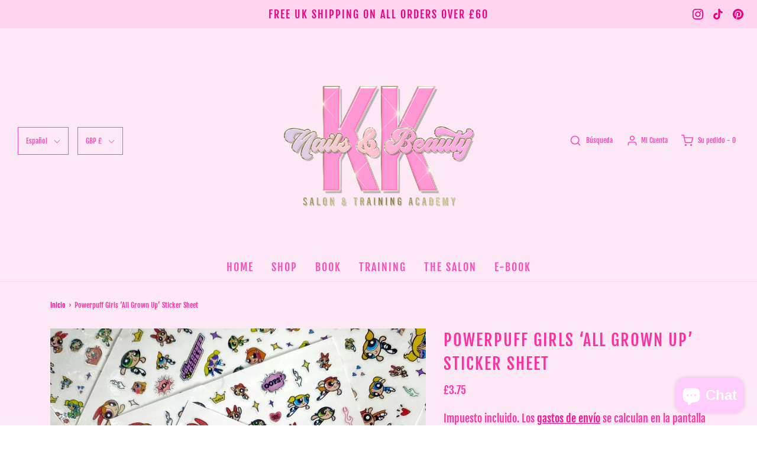

--- FILE ---
content_type: text/css
request_url: https://kknailsandbeauty.co.uk/cdn/shop/t/2/assets/custom.css?v=60929843993882887651615764615
body_size: -659
content:
/*# sourceMappingURL=/cdn/shop/t/2/assets/custom.css.map?v=60929843993882887651615764615 */
